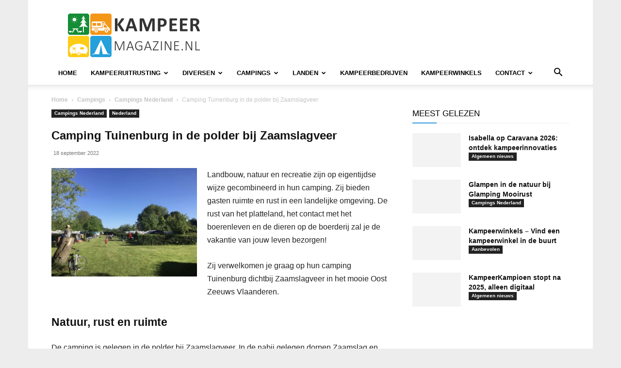

--- FILE ---
content_type: text/html; charset=UTF-8
request_url: https://www.kampeermagazine.nl/wp-admin/admin-ajax.php?td_theme_name=Newspaper&v=12.7.4
body_size: -154
content:
{"24511":640}

--- FILE ---
content_type: text/html; charset=utf-8
request_url: https://www.google.com/recaptcha/api2/aframe
body_size: 265
content:
<!DOCTYPE HTML><html><head><meta http-equiv="content-type" content="text/html; charset=UTF-8"></head><body><script nonce="SZtFH_F4o6_LXChPchFJTg">/** Anti-fraud and anti-abuse applications only. See google.com/recaptcha */ try{var clients={'sodar':'https://pagead2.googlesyndication.com/pagead/sodar?'};window.addEventListener("message",function(a){try{if(a.source===window.parent){var b=JSON.parse(a.data);var c=clients[b['id']];if(c){var d=document.createElement('img');d.src=c+b['params']+'&rc='+(localStorage.getItem("rc::a")?sessionStorage.getItem("rc::b"):"");window.document.body.appendChild(d);sessionStorage.setItem("rc::e",parseInt(sessionStorage.getItem("rc::e")||0)+1);localStorage.setItem("rc::h",'1769132908913');}}}catch(b){}});window.parent.postMessage("_grecaptcha_ready", "*");}catch(b){}</script></body></html>